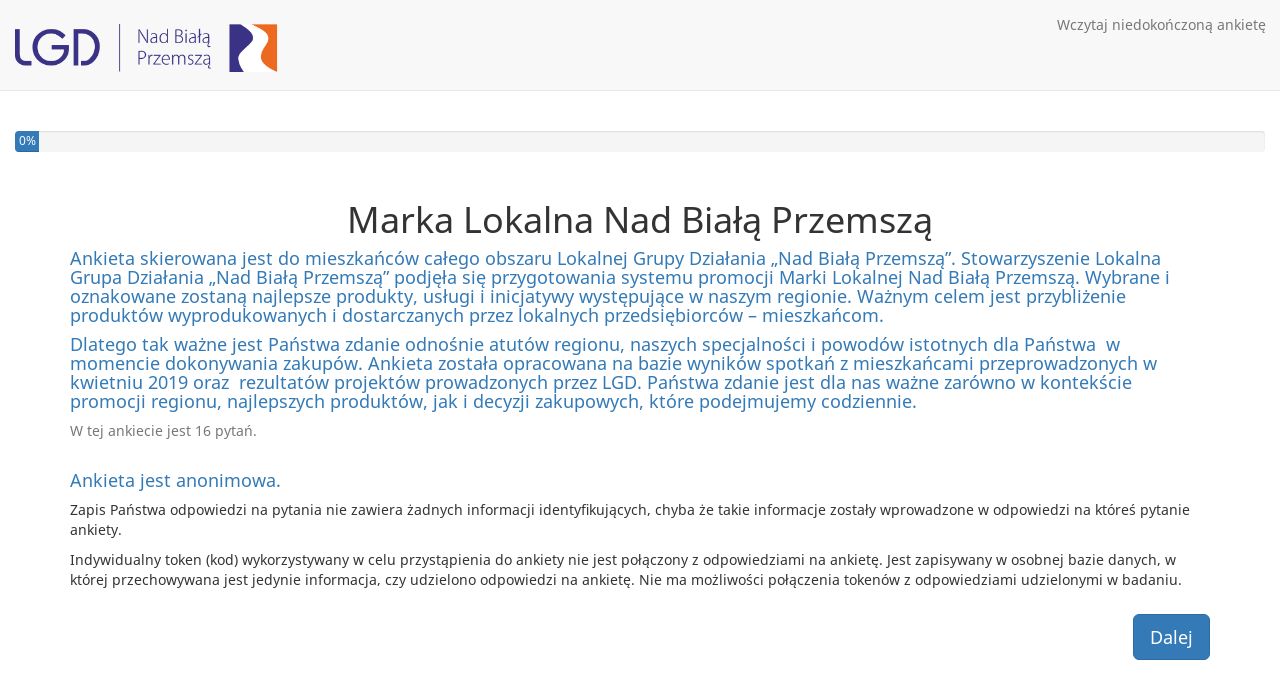

--- FILE ---
content_type: text/html; charset=utf-8
request_url: http://ankieta.decydujmyrazem.org.pl/index.php/175545?lang=pl
body_size: 4742
content:

<!DOCTYPE html>
<html lang="pl" dir="ltr" class="pl dir-ltr  no-js " >
            <link rel="shortcut icon" href="./files/favicon-decydujmyrazem.ico" type="image/x-icon">
    <link rel="icon" href="./files/favicon-decydujmyrazem.ico" type="image/x-icon">
    



<head>
    <meta http-equiv="content-type" content="text/html; charset=UTF-8" />
    <meta http-equiv="X-UA-Compatible" content="IE=edge" />
    <meta name="viewport" content="width=device-width, initial-scale=1.0" />
    <meta name="generator" content="LimeSurvey http://www.limesurvey.org" />

        

    <link rel="stylesheet" type="text/css" href="/tmp/assets/fdf37ff1/noto.css" />
<link rel="stylesheet" type="text/css" href="/tmp/assets/ffc60fed/css/font-awesome.min.css" />
<link rel="stylesheet" type="text/css" href="/tmp/assets/cfd5b48e/survey.css" />
<link rel="stylesheet" type="text/css" href="/tmp/assets/c996ae10/template-core.css" />
<link rel="stylesheet" type="text/css" href="/tmp/assets/c996ae10/awesome-bootstrap-checkbox/awesome-bootstrap-checkbox.css" />
<link rel="stylesheet" type="text/css" href="/tmp/assets/d385c28a/bootstrap.min.css" />
<link rel="stylesheet" type="text/css" href="/tmp/assets/d385c28a/yiistrap.min.css" />
<link rel="stylesheet" type="text/css" href="/tmp/assets/ea1fbaee/css/ajaxify.css" />
<link rel="stylesheet" type="text/css" href="/tmp/assets/ea1fbaee/css/theme.css" />
<link rel="stylesheet" type="text/css" href="/tmp/assets/ea1fbaee/css/custom.css" />
<link rel="stylesheet" type="text/css" href="/tmp/assets/ea1fbaee/css/base.css" />
<script type='text/javascript'>window.debugState = {frontend : (0 === 1), backend : (0 === 1)};</script><script type="text/javascript" src="/tmp/assets/9e1eef36/jquery-3.5.1.min.js" class="headScriptTag"></script>
<script type="text/javascript" src="/tmp/assets/9e1eef36/jquery-migrate-3.3.2.min.js" class="headScriptTag"></script>
<script type="text/javascript" src="/tmp/assets/233ba8d4/build/lslog.js" class="headScriptTag"></script>
<script type="text/javascript" src="/tmp/assets/f78b1cd4/pjax.js" class="headScriptTag"></script>
<script type="text/javascript" src="/tmp/assets/fe9e467d/moment-with-locales.min.js" class="headScriptTag"></script>
<script type="text/javascript" src="/tmp/assets/cfd5b48e/survey.js" class="headScriptTag"></script>
<script type="text/javascript" src="/tmp/assets/c996ae10/template-core.js" class="headScriptTag"></script>
<script type="text/javascript" src="/tmp/assets/d385c28a/bootstrap.min.js" class="headScriptTag"></script>
<script type="text/javascript" src="/tmp/assets/d385c28a/plugins/bootstrapconfirm/bootstrapconfirm.min.js" class="headScriptTag"></script>
<script type="text/javascript" src="/tmp/assets/ea1fbaee/scripts/theme.js" class="headScriptTag"></script>
<script type="text/javascript" src="/tmp/assets/ea1fbaee/scripts/ajaxify.js" class="headScriptTag"></script>
<script type="text/javascript" src="/tmp/assets/ea1fbaee/scripts/custom.js" class="headScriptTag"></script>
<script type="text/javascript" src="/tmp/assets/eecbaa43/survey_runtime.js" class="headScriptTag"></script>
<script type="text/javascript" src="/tmp/assets/9969864/em_javascript.js" class="headScriptTag"></script>
<script type="text/javascript" src="/tmp/assets/8dcc7367/nojs.js" class="headScriptTag"></script>
<script type="text/javascript">
/*<![CDATA[*/
LSvar={"bFixNumAuto":1,"bNumRealValue":0,"sLEMradix":",","lang":{"confirm":{"confirm_cancel":"Anuluj","confirm_ok":"OK"}},"showpopup":1,"startPopups":{},"debugMode":0};
LSvar= LSvar || {};
/*]]>*/
</script>
<title>
        Marka Lokalna Nad Białą Przemszą
    </title>
            <link rel="shortcut icon" href="/tmp/assets/5057c771/favicon.ico" />
        <script type="text/javascript">
        if(window.basicThemeScripts === undefined){ 
            window.basicThemeScripts = new ThemeScripts(); 
        } 
    </script>
        
        
    <style>
        body .top-container {
            margin-top: 70px;
        }
    </style>


    
</head>

        <body style="padding-top: 90px;" class=" lgd_vanilla vanilla font-noto lang-pl  brand-logo"  >

                            <div id="beginScripts" class="script-container">
                <script type="text/javascript" src="/tmp/assets/9accfdde/decimal.js"></script>
<script type="text/javascript" src="/tmp/assets/d3c2cde/decimalcustom.js"></script>
<script type="text/javascript">
/*<![CDATA[*/
setJsVar();
var LEMmode='group';
var LEMgseq=-1;
ExprMgr_process_relevance_and_tailoring = function(evt_type,sgqa,type){
if (typeof LEM_initialized == 'undefined') {
LEM_initialized=true;
LEMsetTabIndexes();
}
if (evt_type == 'onchange' && (typeof last_sgqa !== 'undefined' && sgqa==last_sgqa) && (typeof last_evt_type !== 'undefined' && last_evt_type == 'TAB' && type != 'checkbox')) {
  last_evt_type='onchange';
  last_sgqa=sgqa;
  return;
}
last_evt_type = evt_type;
last_sgqa=sgqa;

}

/*]]>*/
</script>

            </div>
               

                <article>

            <div id="dynamicReloadContainer">
            
                                                    
<!-- Bootstrap Navigation Bar -->
<div class=" navbar navbar-default navbar-fixed-top" >
    <div class=" navbar-header   "  >
        <button type="button" class=" navbar-toggle collapsed "  data-toggle="collapse" data-target="#navbar" aria-expanded="false" aria-controls="navbar"   >
            <span class="sr-only">Toggle navigation</span>
            <span class="icon-bar"></span>
            <span class="icon-bar"></span>
            <span class="icon-bar"></span>
        </button>

                            <div class=" navbar-brand  logo-container hidden-xs"    >
                <img class="logo img-responsive" src="/tmp/assets/2a867fe5/logo-lgd.png" alt="Marka Lokalna Nad Białą Przemszą" />
            </div>
            </div>
    <div id="navbar" class=" collapse navbar-collapse "  >
        <ul class=" nav navbar-nav  navbar-action-link  navbar-right" >
                <!-- Load unfinished survey button -->
    <li class=" ls-no-js-hidden " >
        <a href="#" data-limesurvey-submit='{ "loadall":"loadall" }' class=' ls-link-action ls-link-loadall  animate' >
            Wczytaj niedokończoną ankietę
        </a>
    </li>


            

            


            




        </ul>
    </div>
</div>

                
                                                        <!-- Top container -->
    <div class=" top-container  space-col"    >
        <div class="  container-fluid"  >
                        <div class="sr-only">Wypełniono 0% tej ankiety</div>
                <div class=" progress "    aria-hidden="true">
                    <div class=" progress-bar "   style="min-width: 2em; width: 0%;">
                        0%
                    </div>
                </div>
        </div>
    </div>

                
                <!-- Outer Frame Container -->
                                                                            <!-- outer frame container -->
<div class=" outerframe    container  " id="outerframeContainer"  >
        
<!-- Main Row -->
<div id="main-row"  >
    <!-- Main Col -->
    <div class="  col-centered  space-col" id="main-col" >

                                


                        

                                        



<!-- No JavaScript alert -->
<div class=' ls-js-hidden warningjs  alert alert-danger '    data-type='checkjavascript'>
    Uwaga: uruchamianie JavaScript jest wyłączone w przeglądarce lub dla tej strony. Może to uniemożliwić udzielenie odpowiedzi na niektóre pytania tej ankiety. Proszę sprawdzić ustawienia swojej przeglądarki.
</div>









<!-- Start of the main Form-->
<form id="limesurvey" name="limesurvey" autocomplete="off" class="survey-form-container form" action="/index.php/175545" method="post">
<input type="hidden" value="ak9ERGNkMURXUVhnbWJtRFVEQUdablBLRUxjfjlabEIK1ajXYUKoesTKcmSjPh37X3XAdunm0GHlpfyLalytjg==" name="YII_CSRF_TOKEN" />

<!-- Ajax value -->
<!-- Needs to be set by javascript! Because if JavaScript is disabled, ajaxmode will completely fail! -->



<!-- Field Names -->
<input type='hidden' name='fieldnames' value='' id='fieldnames' />



<!-- Submit button -->
<button type="submit" id="defaultbtn" value="default" name="move" class="submit hidden" style="display:none">domyślny</button>
 <!-- main form -->

        <input id="sid" type="hidden" value="175545" name="sid" /><input id="lastgroupname" type="hidden" value="_WELCOME_SCREEN_" name="lastgroupname" /><input id="LEMpostKey" type="hidden" value="173853226" name="LEMpostKey" /><input id="thisstep" type="hidden" value="0" name="thisstep" />
<script type='text/javascript'>
<!--
var LEMmode='group';
var LEMgseq=-1;
ExprMgr_process_relevance_and_tailoring = function(evt_type,sgqa,type){
if (typeof LEM_initialized == 'undefined') {
LEM_initialized=true;
LEMsetTabIndexes();
}
if (evt_type == 'onchange' && (typeof last_sgqa !== 'undefined' && sgqa==last_sgqa) && (typeof last_evt_type !== 'undefined' && last_evt_type == 'TAB' && type != 'checkbox')) {
  last_evt_type='onchange';
  last_sgqa=sgqa;
  return;
}
last_evt_type = evt_type;
last_sgqa=sgqa;

}
//-->
</script>
<input type='hidden' id='aQuestionsWithDependencies' data-qids='[]' />

        
<!-- Welcome Message -->
<div id="welcome-container" class="" >

    <!-- Survey Name -->
    <h1 class=" survey-name  text-center"  >
        Marka Lokalna Nad Białą Przemszą
    </h1>

    <!-- Survey description -->
    <div class=" survey-description  text-info text-center" >
        
    </div>

    <!-- Welcome text -->
    <div class=" survey-welcome  h4 text-primary" >
        <p>
	Ankieta skierowana jest do mieszkańców całego obszaru Lokalnej Grupy Działania „Nad Białą Przemszą”. Stowarzyszenie Lokalna Grupa Działania „Nad Białą Przemszą” podjęła się przygotowania systemu promocji Marki Lokalnej Nad Białą Przemszą. Wybrane i oznakowane zostaną najlepsze produkty, usługi i inicjatywy występujące w naszym regionie. Ważnym celem jest przybliżenie produktów wyprodukowanych i dostarczanych przez lokalnych przedsiębiorców – mieszkańcom.</p>
<p>
	Dlatego tak ważne jest Państwa zdanie odnośnie atutów regionu, naszych specjalności i powodów istotnych dla Państwa  w momencie dokonywania zakupów. Ankieta została opracowana na bazie wyników spotkań z mieszkańcami przeprowadzonych w kwietniu 2019 oraz  rezultatów projektów prowadzonych przez LGD. Państwa zdanie jest dla nas ważne zarówno w kontekście promocji regionu, najlepszych produktów, jak i decyzji zakupowych, które podejmujemy codziennie.</p>

    </div>

    <!-- Question count -->
    <div class=" number-of-questions   text-muted" >
        <div class=' question-count-text ' >

                                                            W tej ankiecie jest 16 pytań.
                                  </div>
  </div>
</div>

    

    
<!-- Privacy message -->

<div class=" privacy  row" >
    <div class="   col-sm-12 col-centered" >
                                                    <div class="  h4 text-primary " >
                    Ankieta jest anonimowa.
                </div>
                <div>
                    <p class=" ls-privacy-body " >
                        Zapis Państwa odpowiedzi na pytania nie zawiera żadnych informacji identyfikujących, chyba że takie informacje zostały wprowadzone w odpowiedzi na któreś pytanie ankiety.
                    </p>
                    <p class=" ls-privacy-body ">
                        Indywidualny token (kod) wykorzystywany w celu przystąpienia do ankiety nie jest połączony z odpowiedziami na ankietę. Jest zapisywany w osobnej bazie danych, w której przechowywana jest jedynie informacja, czy udzielono odpowiedzi na ankietę. Nie ma możliwości połączenia tokenów z odpowiedziami udzielonymi w badaniu.
                    </p>
                </div>
                                                                    </div>
</div>


        

<!-- PRESENT THE NAVIGATOR -->
<div class="    row navigator space-col" id="navigator-container" >

    <!-- Previous button container -->
    <div class="   col-xs-6 text-left" >

                    </div>
    <div class="   col-xs-6 text-right">

                
                                        <!-- Button Next -->
                <button  id="ls-button-submit" type="submit" value="movenext" name="move"  accesskey="n" class="   ls-move-btn ls-move-next-btn ls-move-submit-btn action--ls-button-submit  btn btn-lg btn-primary " >
                    Dalej
                </button>
                        </div>
</div>
<!-- Extra navigator part -->
    <!-- extra tools, can be shown with javascript too (just remove ls-js-hidden class -->
    <div class="row ls-js-hidden">
        <!-- Extra button container -->
        <div class="col-xs-6 clearall-saveall-wrapper">
                                <button  type="submit" value="loadall" name="loadall"  accesskey="l" class="ls-saveaction ls-loadall  action--ls-button-submit btn btn-default">Wczytaj niedokończoną ankietę</button>

                                </div>
         <!-- Index container -->
            </div>



</form> <!-- main form -->



            

    </div> <!-- main col -->
</div> <!-- main row -->
</div>
                
                                



<!-- Bootstrap Modal Alert -->
<div id="bootstrap-alert-box-modal" class=" modal fade " >
    <div class=" modal-dialog " >
        <div class=" modal-content "  >
            <div class=" modal-header "  style="min-height:40px;"  >
                <button   type="button" data-dismiss="modal" aria-hidden="true"  class=" close "  >&times;</button>
                <div class=" modal-title h4 " >&nbsp;</div>
            </div>
            <div class=" modal-body " >
            </div>
            <div class=" modal-footer " >
                <a  href="#" data-dismiss="modal"   class=" btn btn-default ">Zamknij</a>
            </div>
        </div>
    </div>
</div>


                                

                        </div>

        </article>
                    
                            <div id="bottomScripts" class="script-container">
                <script type="text/javascript">
/*<![CDATA[*/

            try{ 
                triggerEmClassChange(); 
            } catch(e) {
                console.ls.warn('triggerEmClassChange could not be run. Is survey.js correctly loaded?');
            }


                if(window.basicThemeScripts === undefined){ 
                    window.basicThemeScripts = new ThemeScripts(); 
                } 
                basicThemeScripts.initGlobal(); 
                
triggerEmRelevance();
jQuery(document).off('pjax:scriptcomplete.mainBottom').on('ready pjax:scriptcomplete.mainBottom', function() {
activateActionLink();
activateConfirmButton();
basicThemeScripts.initTopMenuLanguageChanger('.ls-language-link ', 'form#limesurvey'); 

    $('#limesurvey').append('<input type="hidden" name="ajax" value="off" id="ajax" />');
    

    if(window.basicThemeScripts === undefined){ 
        window.basicThemeScripts = new ThemeScripts(); 
    } 

updateMandatoryErrorClass();
});
/*]]>*/
</script>

            </div>
           

                    <script>
                window.basicThemeScripts.init();
            </script>
                
    </body>
</html>
